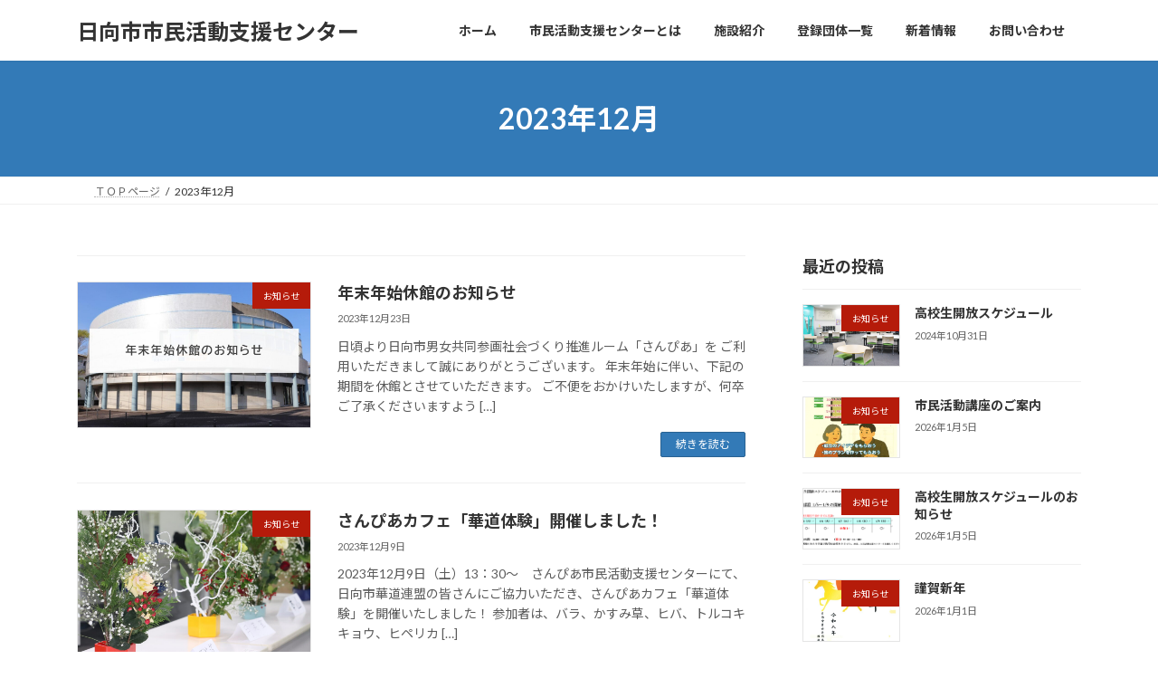

--- FILE ---
content_type: text/html; charset=UTF-8
request_url: https://hyuga-act.com/2023/12/
body_size: 11382
content:
<!DOCTYPE html>
<html lang="ja">
<head>
<meta charset="utf-8">
<meta http-equiv="X-UA-Compatible" content="IE=edge">
<meta name="viewport" content="width=device-width, initial-scale=1">

<title>2023年12月 | 日向市市民活動支援センター</title>
<meta name='robots' content='max-image-preview:large' />
	<style>img:is([sizes="auto" i], [sizes^="auto," i]) { contain-intrinsic-size: 3000px 1500px }</style>
	<link rel='dns-prefetch' href='//webfonts.xserver.jp' />
<link rel="alternate" type="application/rss+xml" title="日向市市民活動支援センター &raquo; フィード" href="https://hyuga-act.com/feed/" />
<script type="text/javascript">
/* <![CDATA[ */
window._wpemojiSettings = {"baseUrl":"https:\/\/s.w.org\/images\/core\/emoji\/15.0.3\/72x72\/","ext":".png","svgUrl":"https:\/\/s.w.org\/images\/core\/emoji\/15.0.3\/svg\/","svgExt":".svg","source":{"concatemoji":"https:\/\/hyuga-act.com\/wp-includes\/js\/wp-emoji-release.min.js?ver=6.7.4"}};
/*! This file is auto-generated */
!function(i,n){var o,s,e;function c(e){try{var t={supportTests:e,timestamp:(new Date).valueOf()};sessionStorage.setItem(o,JSON.stringify(t))}catch(e){}}function p(e,t,n){e.clearRect(0,0,e.canvas.width,e.canvas.height),e.fillText(t,0,0);var t=new Uint32Array(e.getImageData(0,0,e.canvas.width,e.canvas.height).data),r=(e.clearRect(0,0,e.canvas.width,e.canvas.height),e.fillText(n,0,0),new Uint32Array(e.getImageData(0,0,e.canvas.width,e.canvas.height).data));return t.every(function(e,t){return e===r[t]})}function u(e,t,n){switch(t){case"flag":return n(e,"\ud83c\udff3\ufe0f\u200d\u26a7\ufe0f","\ud83c\udff3\ufe0f\u200b\u26a7\ufe0f")?!1:!n(e,"\ud83c\uddfa\ud83c\uddf3","\ud83c\uddfa\u200b\ud83c\uddf3")&&!n(e,"\ud83c\udff4\udb40\udc67\udb40\udc62\udb40\udc65\udb40\udc6e\udb40\udc67\udb40\udc7f","\ud83c\udff4\u200b\udb40\udc67\u200b\udb40\udc62\u200b\udb40\udc65\u200b\udb40\udc6e\u200b\udb40\udc67\u200b\udb40\udc7f");case"emoji":return!n(e,"\ud83d\udc26\u200d\u2b1b","\ud83d\udc26\u200b\u2b1b")}return!1}function f(e,t,n){var r="undefined"!=typeof WorkerGlobalScope&&self instanceof WorkerGlobalScope?new OffscreenCanvas(300,150):i.createElement("canvas"),a=r.getContext("2d",{willReadFrequently:!0}),o=(a.textBaseline="top",a.font="600 32px Arial",{});return e.forEach(function(e){o[e]=t(a,e,n)}),o}function t(e){var t=i.createElement("script");t.src=e,t.defer=!0,i.head.appendChild(t)}"undefined"!=typeof Promise&&(o="wpEmojiSettingsSupports",s=["flag","emoji"],n.supports={everything:!0,everythingExceptFlag:!0},e=new Promise(function(e){i.addEventListener("DOMContentLoaded",e,{once:!0})}),new Promise(function(t){var n=function(){try{var e=JSON.parse(sessionStorage.getItem(o));if("object"==typeof e&&"number"==typeof e.timestamp&&(new Date).valueOf()<e.timestamp+604800&&"object"==typeof e.supportTests)return e.supportTests}catch(e){}return null}();if(!n){if("undefined"!=typeof Worker&&"undefined"!=typeof OffscreenCanvas&&"undefined"!=typeof URL&&URL.createObjectURL&&"undefined"!=typeof Blob)try{var e="postMessage("+f.toString()+"("+[JSON.stringify(s),u.toString(),p.toString()].join(",")+"));",r=new Blob([e],{type:"text/javascript"}),a=new Worker(URL.createObjectURL(r),{name:"wpTestEmojiSupports"});return void(a.onmessage=function(e){c(n=e.data),a.terminate(),t(n)})}catch(e){}c(n=f(s,u,p))}t(n)}).then(function(e){for(var t in e)n.supports[t]=e[t],n.supports.everything=n.supports.everything&&n.supports[t],"flag"!==t&&(n.supports.everythingExceptFlag=n.supports.everythingExceptFlag&&n.supports[t]);n.supports.everythingExceptFlag=n.supports.everythingExceptFlag&&!n.supports.flag,n.DOMReady=!1,n.readyCallback=function(){n.DOMReady=!0}}).then(function(){return e}).then(function(){var e;n.supports.everything||(n.readyCallback(),(e=n.source||{}).concatemoji?t(e.concatemoji):e.wpemoji&&e.twemoji&&(t(e.twemoji),t(e.wpemoji)))}))}((window,document),window._wpemojiSettings);
/* ]]> */
</script>
<link rel='stylesheet' id='vkExUnit_common_style-css' href='https://hyuga-act.com/wp-content/plugins/vk-all-in-one-expansion-unit/assets/css/vkExUnit_style.css?ver=9.113.0.1' type='text/css' media='all' />
<style id='vkExUnit_common_style-inline-css' type='text/css'>
:root {--ver_page_top_button_url:url(https://hyuga-act.com/wp-content/plugins/vk-all-in-one-expansion-unit/assets/images/to-top-btn-icon.svg);}@font-face {font-weight: normal;font-style: normal;font-family: "vk_sns";src: url("https://hyuga-act.com/wp-content/plugins/vk-all-in-one-expansion-unit/inc/sns/icons/fonts/vk_sns.eot?-bq20cj");src: url("https://hyuga-act.com/wp-content/plugins/vk-all-in-one-expansion-unit/inc/sns/icons/fonts/vk_sns.eot?#iefix-bq20cj") format("embedded-opentype"),url("https://hyuga-act.com/wp-content/plugins/vk-all-in-one-expansion-unit/inc/sns/icons/fonts/vk_sns.woff?-bq20cj") format("woff"),url("https://hyuga-act.com/wp-content/plugins/vk-all-in-one-expansion-unit/inc/sns/icons/fonts/vk_sns.ttf?-bq20cj") format("truetype"),url("https://hyuga-act.com/wp-content/plugins/vk-all-in-one-expansion-unit/inc/sns/icons/fonts/vk_sns.svg?-bq20cj#vk_sns") format("svg");}
</style>
<style id='wp-emoji-styles-inline-css' type='text/css'>

	img.wp-smiley, img.emoji {
		display: inline !important;
		border: none !important;
		box-shadow: none !important;
		height: 1em !important;
		width: 1em !important;
		margin: 0 0.07em !important;
		vertical-align: -0.1em !important;
		background: none !important;
		padding: 0 !important;
	}
</style>
<link rel='stylesheet' id='wp-block-library-css' href='https://hyuga-act.com/wp-includes/css/dist/block-library/style.min.css?ver=6.7.4' type='text/css' media='all' />
<style id='wp-block-library-inline-css' type='text/css'>
/* VK Color Palettes */:root{ --wp--preset--color--vk-color-primary:#337ab7}/* --vk-color-primary is deprecated. */:root{ --vk-color-primary: var(--wp--preset--color--vk-color-primary);}:root{ --wp--preset--color--vk-color-primary-dark:#296292}/* --vk-color-primary-dark is deprecated. */:root{ --vk-color-primary-dark: var(--wp--preset--color--vk-color-primary-dark);}:root{ --wp--preset--color--vk-color-primary-vivid:#3886c9}/* --vk-color-primary-vivid is deprecated. */:root{ --vk-color-primary-vivid: var(--wp--preset--color--vk-color-primary-vivid);}
</style>
<style id='global-styles-inline-css' type='text/css'>
:root{--wp--preset--aspect-ratio--square: 1;--wp--preset--aspect-ratio--4-3: 4/3;--wp--preset--aspect-ratio--3-4: 3/4;--wp--preset--aspect-ratio--3-2: 3/2;--wp--preset--aspect-ratio--2-3: 2/3;--wp--preset--aspect-ratio--16-9: 16/9;--wp--preset--aspect-ratio--9-16: 9/16;--wp--preset--color--black: #000000;--wp--preset--color--cyan-bluish-gray: #abb8c3;--wp--preset--color--white: #ffffff;--wp--preset--color--pale-pink: #f78da7;--wp--preset--color--vivid-red: #cf2e2e;--wp--preset--color--luminous-vivid-orange: #ff6900;--wp--preset--color--luminous-vivid-amber: #fcb900;--wp--preset--color--light-green-cyan: #7bdcb5;--wp--preset--color--vivid-green-cyan: #00d084;--wp--preset--color--pale-cyan-blue: #8ed1fc;--wp--preset--color--vivid-cyan-blue: #0693e3;--wp--preset--color--vivid-purple: #9b51e0;--wp--preset--color--vk-color-primary: #337ab7;--wp--preset--color--vk-color-primary-dark: #296292;--wp--preset--color--vk-color-primary-vivid: #3886c9;--wp--preset--gradient--vivid-cyan-blue-to-vivid-purple: linear-gradient(135deg,rgba(6,147,227,1) 0%,rgb(155,81,224) 100%);--wp--preset--gradient--light-green-cyan-to-vivid-green-cyan: linear-gradient(135deg,rgb(122,220,180) 0%,rgb(0,208,130) 100%);--wp--preset--gradient--luminous-vivid-amber-to-luminous-vivid-orange: linear-gradient(135deg,rgba(252,185,0,1) 0%,rgba(255,105,0,1) 100%);--wp--preset--gradient--luminous-vivid-orange-to-vivid-red: linear-gradient(135deg,rgba(255,105,0,1) 0%,rgb(207,46,46) 100%);--wp--preset--gradient--very-light-gray-to-cyan-bluish-gray: linear-gradient(135deg,rgb(238,238,238) 0%,rgb(169,184,195) 100%);--wp--preset--gradient--cool-to-warm-spectrum: linear-gradient(135deg,rgb(74,234,220) 0%,rgb(151,120,209) 20%,rgb(207,42,186) 40%,rgb(238,44,130) 60%,rgb(251,105,98) 80%,rgb(254,248,76) 100%);--wp--preset--gradient--blush-light-purple: linear-gradient(135deg,rgb(255,206,236) 0%,rgb(152,150,240) 100%);--wp--preset--gradient--blush-bordeaux: linear-gradient(135deg,rgb(254,205,165) 0%,rgb(254,45,45) 50%,rgb(107,0,62) 100%);--wp--preset--gradient--luminous-dusk: linear-gradient(135deg,rgb(255,203,112) 0%,rgb(199,81,192) 50%,rgb(65,88,208) 100%);--wp--preset--gradient--pale-ocean: linear-gradient(135deg,rgb(255,245,203) 0%,rgb(182,227,212) 50%,rgb(51,167,181) 100%);--wp--preset--gradient--electric-grass: linear-gradient(135deg,rgb(202,248,128) 0%,rgb(113,206,126) 100%);--wp--preset--gradient--midnight: linear-gradient(135deg,rgb(2,3,129) 0%,rgb(40,116,252) 100%);--wp--preset--gradient--vivid-green-cyan-to-vivid-cyan-blue: linear-gradient(135deg,rgba(0,208,132,1) 0%,rgba(6,147,227,1) 100%);--wp--preset--font-size--small: 0.875rem;--wp--preset--font-size--medium: 20px;--wp--preset--font-size--large: 1.5rem;--wp--preset--font-size--x-large: 42px;--wp--preset--font-size--regular: 1rem;--wp--preset--font-size--huge: 2.25rem;--wp--preset--spacing--20: 0.44rem;--wp--preset--spacing--30: var(--vk-margin-xs, 0.75rem);--wp--preset--spacing--40: var(--vk-margin-sm, 1.5rem);--wp--preset--spacing--50: var(--vk-margin-md, 2.4rem);--wp--preset--spacing--60: var(--vk-margin-lg, 4rem);--wp--preset--spacing--70: var(--vk-margin-xl, 6rem);--wp--preset--spacing--80: 5.06rem;--wp--preset--shadow--natural: 6px 6px 9px rgba(0, 0, 0, 0.2);--wp--preset--shadow--deep: 12px 12px 50px rgba(0, 0, 0, 0.4);--wp--preset--shadow--sharp: 6px 6px 0px rgba(0, 0, 0, 0.2);--wp--preset--shadow--outlined: 6px 6px 0px -3px rgba(255, 255, 255, 1), 6px 6px rgba(0, 0, 0, 1);--wp--preset--shadow--crisp: 6px 6px 0px rgba(0, 0, 0, 1);}:root { --wp--style--global--content-size: calc( var(--vk-width-container) - var(--vk-width-container-padding) * 2 );--wp--style--global--wide-size: calc( var(--vk-width-container) - var(--vk-width-container-padding) * 2 + ( 100vw - ( var(--vk-width-container) - var(--vk-width-container-padding) * 2 ) ) / 2 ); }:where(body) { margin: 0; }.wp-site-blocks > .alignleft { float: left; margin-right: 2em; }.wp-site-blocks > .alignright { float: right; margin-left: 2em; }.wp-site-blocks > .aligncenter { justify-content: center; margin-left: auto; margin-right: auto; }:where(.wp-site-blocks) > * { margin-block-start: 24px; margin-block-end: 0; }:where(.wp-site-blocks) > :first-child { margin-block-start: 0; }:where(.wp-site-blocks) > :last-child { margin-block-end: 0; }:root { --wp--style--block-gap: 24px; }:root :where(.is-layout-flow) > :first-child{margin-block-start: 0;}:root :where(.is-layout-flow) > :last-child{margin-block-end: 0;}:root :where(.is-layout-flow) > *{margin-block-start: 24px;margin-block-end: 0;}:root :where(.is-layout-constrained) > :first-child{margin-block-start: 0;}:root :where(.is-layout-constrained) > :last-child{margin-block-end: 0;}:root :where(.is-layout-constrained) > *{margin-block-start: 24px;margin-block-end: 0;}:root :where(.is-layout-flex){gap: 24px;}:root :where(.is-layout-grid){gap: 24px;}.is-layout-flow > .alignleft{float: left;margin-inline-start: 0;margin-inline-end: 2em;}.is-layout-flow > .alignright{float: right;margin-inline-start: 2em;margin-inline-end: 0;}.is-layout-flow > .aligncenter{margin-left: auto !important;margin-right: auto !important;}.is-layout-constrained > .alignleft{float: left;margin-inline-start: 0;margin-inline-end: 2em;}.is-layout-constrained > .alignright{float: right;margin-inline-start: 2em;margin-inline-end: 0;}.is-layout-constrained > .aligncenter{margin-left: auto !important;margin-right: auto !important;}.is-layout-constrained > :where(:not(.alignleft):not(.alignright):not(.alignfull)){max-width: var(--wp--style--global--content-size);margin-left: auto !important;margin-right: auto !important;}.is-layout-constrained > .alignwide{max-width: var(--wp--style--global--wide-size);}body .is-layout-flex{display: flex;}.is-layout-flex{flex-wrap: wrap;align-items: center;}.is-layout-flex > :is(*, div){margin: 0;}body .is-layout-grid{display: grid;}.is-layout-grid > :is(*, div){margin: 0;}body{padding-top: 0px;padding-right: 0px;padding-bottom: 0px;padding-left: 0px;}a:where(:not(.wp-element-button)){text-decoration: underline;}:root :where(.wp-element-button, .wp-block-button__link){background-color: #32373c;border-width: 0;color: #fff;font-family: inherit;font-size: inherit;line-height: inherit;padding: calc(0.667em + 2px) calc(1.333em + 2px);text-decoration: none;}.has-black-color{color: var(--wp--preset--color--black) !important;}.has-cyan-bluish-gray-color{color: var(--wp--preset--color--cyan-bluish-gray) !important;}.has-white-color{color: var(--wp--preset--color--white) !important;}.has-pale-pink-color{color: var(--wp--preset--color--pale-pink) !important;}.has-vivid-red-color{color: var(--wp--preset--color--vivid-red) !important;}.has-luminous-vivid-orange-color{color: var(--wp--preset--color--luminous-vivid-orange) !important;}.has-luminous-vivid-amber-color{color: var(--wp--preset--color--luminous-vivid-amber) !important;}.has-light-green-cyan-color{color: var(--wp--preset--color--light-green-cyan) !important;}.has-vivid-green-cyan-color{color: var(--wp--preset--color--vivid-green-cyan) !important;}.has-pale-cyan-blue-color{color: var(--wp--preset--color--pale-cyan-blue) !important;}.has-vivid-cyan-blue-color{color: var(--wp--preset--color--vivid-cyan-blue) !important;}.has-vivid-purple-color{color: var(--wp--preset--color--vivid-purple) !important;}.has-vk-color-primary-color{color: var(--wp--preset--color--vk-color-primary) !important;}.has-vk-color-primary-dark-color{color: var(--wp--preset--color--vk-color-primary-dark) !important;}.has-vk-color-primary-vivid-color{color: var(--wp--preset--color--vk-color-primary-vivid) !important;}.has-black-background-color{background-color: var(--wp--preset--color--black) !important;}.has-cyan-bluish-gray-background-color{background-color: var(--wp--preset--color--cyan-bluish-gray) !important;}.has-white-background-color{background-color: var(--wp--preset--color--white) !important;}.has-pale-pink-background-color{background-color: var(--wp--preset--color--pale-pink) !important;}.has-vivid-red-background-color{background-color: var(--wp--preset--color--vivid-red) !important;}.has-luminous-vivid-orange-background-color{background-color: var(--wp--preset--color--luminous-vivid-orange) !important;}.has-luminous-vivid-amber-background-color{background-color: var(--wp--preset--color--luminous-vivid-amber) !important;}.has-light-green-cyan-background-color{background-color: var(--wp--preset--color--light-green-cyan) !important;}.has-vivid-green-cyan-background-color{background-color: var(--wp--preset--color--vivid-green-cyan) !important;}.has-pale-cyan-blue-background-color{background-color: var(--wp--preset--color--pale-cyan-blue) !important;}.has-vivid-cyan-blue-background-color{background-color: var(--wp--preset--color--vivid-cyan-blue) !important;}.has-vivid-purple-background-color{background-color: var(--wp--preset--color--vivid-purple) !important;}.has-vk-color-primary-background-color{background-color: var(--wp--preset--color--vk-color-primary) !important;}.has-vk-color-primary-dark-background-color{background-color: var(--wp--preset--color--vk-color-primary-dark) !important;}.has-vk-color-primary-vivid-background-color{background-color: var(--wp--preset--color--vk-color-primary-vivid) !important;}.has-black-border-color{border-color: var(--wp--preset--color--black) !important;}.has-cyan-bluish-gray-border-color{border-color: var(--wp--preset--color--cyan-bluish-gray) !important;}.has-white-border-color{border-color: var(--wp--preset--color--white) !important;}.has-pale-pink-border-color{border-color: var(--wp--preset--color--pale-pink) !important;}.has-vivid-red-border-color{border-color: var(--wp--preset--color--vivid-red) !important;}.has-luminous-vivid-orange-border-color{border-color: var(--wp--preset--color--luminous-vivid-orange) !important;}.has-luminous-vivid-amber-border-color{border-color: var(--wp--preset--color--luminous-vivid-amber) !important;}.has-light-green-cyan-border-color{border-color: var(--wp--preset--color--light-green-cyan) !important;}.has-vivid-green-cyan-border-color{border-color: var(--wp--preset--color--vivid-green-cyan) !important;}.has-pale-cyan-blue-border-color{border-color: var(--wp--preset--color--pale-cyan-blue) !important;}.has-vivid-cyan-blue-border-color{border-color: var(--wp--preset--color--vivid-cyan-blue) !important;}.has-vivid-purple-border-color{border-color: var(--wp--preset--color--vivid-purple) !important;}.has-vk-color-primary-border-color{border-color: var(--wp--preset--color--vk-color-primary) !important;}.has-vk-color-primary-dark-border-color{border-color: var(--wp--preset--color--vk-color-primary-dark) !important;}.has-vk-color-primary-vivid-border-color{border-color: var(--wp--preset--color--vk-color-primary-vivid) !important;}.has-vivid-cyan-blue-to-vivid-purple-gradient-background{background: var(--wp--preset--gradient--vivid-cyan-blue-to-vivid-purple) !important;}.has-light-green-cyan-to-vivid-green-cyan-gradient-background{background: var(--wp--preset--gradient--light-green-cyan-to-vivid-green-cyan) !important;}.has-luminous-vivid-amber-to-luminous-vivid-orange-gradient-background{background: var(--wp--preset--gradient--luminous-vivid-amber-to-luminous-vivid-orange) !important;}.has-luminous-vivid-orange-to-vivid-red-gradient-background{background: var(--wp--preset--gradient--luminous-vivid-orange-to-vivid-red) !important;}.has-very-light-gray-to-cyan-bluish-gray-gradient-background{background: var(--wp--preset--gradient--very-light-gray-to-cyan-bluish-gray) !important;}.has-cool-to-warm-spectrum-gradient-background{background: var(--wp--preset--gradient--cool-to-warm-spectrum) !important;}.has-blush-light-purple-gradient-background{background: var(--wp--preset--gradient--blush-light-purple) !important;}.has-blush-bordeaux-gradient-background{background: var(--wp--preset--gradient--blush-bordeaux) !important;}.has-luminous-dusk-gradient-background{background: var(--wp--preset--gradient--luminous-dusk) !important;}.has-pale-ocean-gradient-background{background: var(--wp--preset--gradient--pale-ocean) !important;}.has-electric-grass-gradient-background{background: var(--wp--preset--gradient--electric-grass) !important;}.has-midnight-gradient-background{background: var(--wp--preset--gradient--midnight) !important;}.has-vivid-green-cyan-to-vivid-cyan-blue-gradient-background{background: var(--wp--preset--gradient--vivid-green-cyan-to-vivid-cyan-blue) !important;}.has-small-font-size{font-size: var(--wp--preset--font-size--small) !important;}.has-medium-font-size{font-size: var(--wp--preset--font-size--medium) !important;}.has-large-font-size{font-size: var(--wp--preset--font-size--large) !important;}.has-x-large-font-size{font-size: var(--wp--preset--font-size--x-large) !important;}.has-regular-font-size{font-size: var(--wp--preset--font-size--regular) !important;}.has-huge-font-size{font-size: var(--wp--preset--font-size--huge) !important;}
:root :where(.wp-block-pullquote){font-size: 1.5em;line-height: 1.6;}
</style>
<link rel='stylesheet' id='contact-form-7-css' href='https://hyuga-act.com/wp-content/plugins/contact-form-7/includes/css/styles.css?ver=6.1.4' type='text/css' media='all' />
<link rel='stylesheet' id='vk-swiper-style-css' href='https://hyuga-act.com/wp-content/plugins/vk-blocks-pro/vendor/vektor-inc/vk-swiper/src/assets/css/swiper-bundle.min.css?ver=11.0.2' type='text/css' media='all' />
<link rel='stylesheet' id='lightning-common-style-css' href='https://hyuga-act.com/wp-content/themes/lightning/_g3/assets/css/style-theme-json.css?ver=15.33.1' type='text/css' media='all' />
<style id='lightning-common-style-inline-css' type='text/css'>
/* Lightning */:root {--vk-color-primary:#337ab7;--vk-color-primary-dark:#296292;--vk-color-primary-vivid:#3886c9;--g_nav_main_acc_icon_open_url:url(https://hyuga-act.com/wp-content/themes/lightning/_g3/inc/vk-mobile-nav/package/images/vk-menu-acc-icon-open-black.svg);--g_nav_main_acc_icon_close_url: url(https://hyuga-act.com/wp-content/themes/lightning/_g3/inc/vk-mobile-nav/package/images/vk-menu-close-black.svg);--g_nav_sub_acc_icon_open_url: url(https://hyuga-act.com/wp-content/themes/lightning/_g3/inc/vk-mobile-nav/package/images/vk-menu-acc-icon-open-white.svg);--g_nav_sub_acc_icon_close_url: url(https://hyuga-act.com/wp-content/themes/lightning/_g3/inc/vk-mobile-nav/package/images/vk-menu-close-white.svg);}
:root{--swiper-navigation-color: #fff;}
/* vk-mobile-nav */:root {--vk-mobile-nav-menu-btn-bg-src: url("https://hyuga-act.com/wp-content/themes/lightning/_g3/inc/vk-mobile-nav/package/images/vk-menu-btn-black.svg");--vk-mobile-nav-menu-btn-close-bg-src: url("https://hyuga-act.com/wp-content/themes/lightning/_g3/inc/vk-mobile-nav/package/images/vk-menu-close-black.svg");--vk-menu-acc-icon-open-black-bg-src: url("https://hyuga-act.com/wp-content/themes/lightning/_g3/inc/vk-mobile-nav/package/images/vk-menu-acc-icon-open-black.svg");--vk-menu-acc-icon-open-white-bg-src: url("https://hyuga-act.com/wp-content/themes/lightning/_g3/inc/vk-mobile-nav/package/images/vk-menu-acc-icon-open-white.svg");--vk-menu-acc-icon-close-black-bg-src: url("https://hyuga-act.com/wp-content/themes/lightning/_g3/inc/vk-mobile-nav/package/images/vk-menu-close-black.svg");--vk-menu-acc-icon-close-white-bg-src: url("https://hyuga-act.com/wp-content/themes/lightning/_g3/inc/vk-mobile-nav/package/images/vk-menu-close-white.svg");}
</style>
<link rel='stylesheet' id='lightning-design-style-css' href='https://hyuga-act.com/wp-content/themes/lightning/_g3/design-skin/origin3/css/style.css?ver=15.33.1' type='text/css' media='all' />
<style id='lightning-design-style-inline-css' type='text/css'>
.tagcloud a:before { font-family: "Font Awesome 7 Free";content: "\f02b";font-weight: bold; }
</style>
<link rel='stylesheet' id='vk-blog-card-css' href='https://hyuga-act.com/wp-content/themes/lightning/_g3/inc/vk-wp-oembed-blog-card/package/css/blog-card.css?ver=6.7.4' type='text/css' media='all' />
<link rel='stylesheet' id='vk-blocks-build-css-css' href='https://hyuga-act.com/wp-content/plugins/vk-blocks-pro/build/block-build.css?ver=1.101.0.0' type='text/css' media='all' />
<style id='vk-blocks-build-css-inline-css' type='text/css'>
:root {--vk_flow-arrow: url(https://hyuga-act.com/wp-content/plugins/vk-blocks-pro/inc/vk-blocks/images/arrow_bottom.svg);--vk_image-mask-circle: url(https://hyuga-act.com/wp-content/plugins/vk-blocks-pro/inc/vk-blocks/images/circle.svg);--vk_image-mask-wave01: url(https://hyuga-act.com/wp-content/plugins/vk-blocks-pro/inc/vk-blocks/images/wave01.svg);--vk_image-mask-wave02: url(https://hyuga-act.com/wp-content/plugins/vk-blocks-pro/inc/vk-blocks/images/wave02.svg);--vk_image-mask-wave03: url(https://hyuga-act.com/wp-content/plugins/vk-blocks-pro/inc/vk-blocks/images/wave03.svg);--vk_image-mask-wave04: url(https://hyuga-act.com/wp-content/plugins/vk-blocks-pro/inc/vk-blocks/images/wave04.svg);}

	:root {

		--vk-balloon-border-width:1px;

		--vk-balloon-speech-offset:-12px;
	}
	
</style>
<link rel='stylesheet' id='lightning-theme-style-css' href='https://hyuga-act.com/wp-content/themes/lightning_child_sample/style.css?ver=15.33.1' type='text/css' media='all' />
<link rel='stylesheet' id='vk-font-awesome-css' href='https://hyuga-act.com/wp-content/themes/lightning/vendor/vektor-inc/font-awesome-versions/src/font-awesome/css/all.min.css?ver=7.1.0' type='text/css' media='all' />
<script type="text/javascript" id="vk-blocks/breadcrumb-script-js-extra">
/* <![CDATA[ */
var vkBreadcrumbSeparator = {"separator":""};
/* ]]> */
</script>
<script type="text/javascript" src="https://hyuga-act.com/wp-content/plugins/vk-blocks-pro/build/vk-breadcrumb.min.js?ver=1.101.0.0" id="vk-blocks/breadcrumb-script-js"></script>
<script type="text/javascript" src="https://hyuga-act.com/wp-includes/js/jquery/jquery.min.js?ver=3.7.1" id="jquery-core-js"></script>
<script type="text/javascript" src="https://hyuga-act.com/wp-includes/js/jquery/jquery-migrate.min.js?ver=3.4.1" id="jquery-migrate-js"></script>
<script type="text/javascript" src="//webfonts.xserver.jp/js/xserverv3.js?fadein=0&amp;ver=2.0.9" id="typesquare_std-js"></script>
<link rel="https://api.w.org/" href="https://hyuga-act.com/wp-json/" /><link rel="EditURI" type="application/rsd+xml" title="RSD" href="https://hyuga-act.com/xmlrpc.php?rsd" />
<meta name="generator" content="WordPress 6.7.4" />
<link rel="icon" href="https://hyuga-act.com/wp-content/uploads/2022/11/niji-150x150.jpg" sizes="32x32" />
<link rel="icon" href="https://hyuga-act.com/wp-content/uploads/2022/11/niji-300x300.jpg" sizes="192x192" />
<link rel="apple-touch-icon" href="https://hyuga-act.com/wp-content/uploads/2022/11/niji-300x300.jpg" />
<meta name="msapplication-TileImage" content="https://hyuga-act.com/wp-content/uploads/2022/11/niji-300x300.jpg" />
</head>
<body data-rsssl=1 class="archive date wp-embed-responsive vk-blocks device-pc fa_v7_css post-type-post">
<a class="skip-link screen-reader-text" href="#main">コンテンツへスキップ</a>
<a class="skip-link screen-reader-text" href="#vk-mobile-nav">ナビゲーションに移動</a>

<header id="site-header" class="site-header site-header--layout--nav-float">
		<div id="site-header-container" class="site-header-container container">

				<div class="site-header-logo">
		<a href="https://hyuga-act.com/">
			<span>日向市市民活動支援センター</span>
		</a>
		</div>

		
		<nav id="global-nav" class="global-nav global-nav--layout--float-right"><ul id="menu-%e3%83%98%e3%83%83%e3%83%80%e3%83%bc%e3%83%a1%e3%83%8b%e3%83%a5%e3%83%bc" class="menu vk-menu-acc global-nav-list nav"><li id="menu-item-116" class="menu-item menu-item-type-custom menu-item-object-custom menu-item-home"><a href="https://hyuga-act.com/"><strong class="global-nav-name">ホーム</strong></a></li>
<li id="menu-item-159" class="menu-item menu-item-type-post_type menu-item-object-page"><a href="https://hyuga-act.com/siensentartoha/"><strong class="global-nav-name">市民活動支援センターとは</strong></a></li>
<li id="menu-item-60" class="menu-item menu-item-type-post_type menu-item-object-page"><a href="https://hyuga-act.com/sisetusyoukai/"><strong class="global-nav-name">施設紹介</strong></a></li>
<li id="menu-item-300" class="menu-item menu-item-type-post_type menu-item-object-page"><a href="https://hyuga-act.com/%e7%99%bb%e9%8c%b2%e5%9b%a3%e4%bd%93%e4%b8%80%e8%a6%a7/"><strong class="global-nav-name">登録団体一覧</strong></a></li>
<li id="menu-item-194" class="menu-item menu-item-type-custom menu-item-object-custom menu-item-has-children"><a href="https://hyuga-act.com/?cat=8,3,4"><strong class="global-nav-name">新着情報</strong></a>
<ul class="sub-menu">
	<li id="menu-item-123" class="menu-item menu-item-type-taxonomy menu-item-object-category"><a href="https://hyuga-act.com/category/ivent/">イベント情報</a></li>
	<li id="menu-item-122" class="menu-item menu-item-type-taxonomy menu-item-object-category"><a href="https://hyuga-act.com/category/osirase/">お知らせ</a></li>
</ul>
</li>
<li id="menu-item-132" class="menu-item menu-item-type-post_type menu-item-object-page"><a href="https://hyuga-act.com/otoiawase/"><strong class="global-nav-name">お問い合わせ</strong></a></li>
</ul></nav>	</div>
	</header>



	<div class="page-header"><div class="page-header-inner container">
<h1 class="page-header-title">2023年12月</h1></div></div><!-- [ /.page-header ] -->

	<!-- [ #breadcrumb ] --><div id="breadcrumb" class="breadcrumb"><div class="container"><ol class="breadcrumb-list" itemscope itemtype="https://schema.org/BreadcrumbList"><li class="breadcrumb-list__item breadcrumb-list__item--home" itemprop="itemListElement" itemscope itemtype="http://schema.org/ListItem"><a href="https://hyuga-act.com" itemprop="item"><i class="fas fa-fw fa-home"></i><span itemprop="name">ＴＯＰページ</span></a><meta itemprop="position" content="1" /></li><li class="breadcrumb-list__item" itemprop="itemListElement" itemscope itemtype="http://schema.org/ListItem"><span itemprop="name">2023年12月</span><meta itemprop="position" content="2" /></li></ol></div></div><!-- [ /#breadcrumb ] -->


<div class="site-body">
		<div class="site-body-container container">

		<div class="main-section main-section--col--two" id="main" role="main">
			
			

	
	<div class="post-list vk_posts vk_posts-mainSection">

		<div id="post-711" class="vk_post vk_post-postType-post media vk_post-col-xs-12 vk_post-col-sm-12 vk_post-col-lg-12 vk_post-btn-display post-711 post type-post status-publish format-standard has-post-thumbnail hentry category-osirase"><div class="vk_post_imgOuter media-img" style="background-image:url(https://hyuga-act.com/wp-content/uploads/2023/12/インスタ用_page-0001-13-1024x606.jpg)"><a href="https://hyuga-act.com/2023/12/23/%e5%b9%b4%e6%9c%ab%e5%b9%b4%e5%a7%8b%e4%bc%91%e9%a4%a8%e3%81%ae%e3%81%8a%e7%9f%a5%e3%82%89%e3%81%9b/"><div class="card-img-overlay"><span class="vk_post_imgOuter_singleTermLabel" style="color:#fff;background-color:#b51b0a">お知らせ</span></div><img src="https://hyuga-act.com/wp-content/uploads/2023/12/インスタ用_page-0001-13-300x178.jpg" class="vk_post_imgOuter_img wp-post-image" sizes="(max-width: 300px) 100vw, 300px" /></a></div><!-- [ /.vk_post_imgOuter ] --><div class="vk_post_body media-body"><h5 class="vk_post_title media-title"><a href="https://hyuga-act.com/2023/12/23/%e5%b9%b4%e6%9c%ab%e5%b9%b4%e5%a7%8b%e4%bc%91%e9%a4%a8%e3%81%ae%e3%81%8a%e7%9f%a5%e3%82%89%e3%81%9b/">年末年始休館のお知らせ</a></h5><div class="vk_post_date media-date published">2023年12月23日</div><p class="vk_post_excerpt media-text">日頃より日向市男女共同参画社会づくり推進ルーム「さんぴあ」を ご利用いただきまして誠にありがとうございます。 年末年始に伴い、下記の期間を休館とさせていただきます。 ご不便をおかけいたしますが、何卒ご了承くださいますよう [&hellip;]</p><div class="vk_post_btnOuter text-right"><a class="btn btn-sm btn-primary vk_post_btn" href="https://hyuga-act.com/2023/12/23/%e5%b9%b4%e6%9c%ab%e5%b9%b4%e5%a7%8b%e4%bc%91%e9%a4%a8%e3%81%ae%e3%81%8a%e7%9f%a5%e3%82%89%e3%81%9b/">続きを読む</a></div></div><!-- [ /.media-body ] --></div><!-- [ /.media ] --><div id="post-697" class="vk_post vk_post-postType-post media vk_post-col-xs-12 vk_post-col-sm-12 vk_post-col-lg-12 vk_post-btn-display post-697 post type-post status-publish format-standard has-post-thumbnail hentry category-osirase"><div class="vk_post_imgOuter media-img" style="background-image:url(https://hyuga-act.com/wp-content/uploads/2023/12/IMG_7659-1024x683.jpg)"><a href="https://hyuga-act.com/2023/12/09/%e3%81%95%e3%82%93%e3%81%b4%e3%81%82%e3%82%ab%e3%83%95%e3%82%a7%e3%80%8c%e8%8f%af%e9%81%93%e4%bd%93%e9%a8%93%e3%80%8d%e9%96%8b%e5%82%ac%e3%81%97%e3%81%be%e3%81%97%e3%81%9f%ef%bc%81/"><div class="card-img-overlay"><span class="vk_post_imgOuter_singleTermLabel" style="color:#fff;background-color:#b51b0a">お知らせ</span></div><img src="https://hyuga-act.com/wp-content/uploads/2023/12/IMG_7659-300x200.jpg" class="vk_post_imgOuter_img wp-post-image" sizes="(max-width: 300px) 100vw, 300px" /></a></div><!-- [ /.vk_post_imgOuter ] --><div class="vk_post_body media-body"><h5 class="vk_post_title media-title"><a href="https://hyuga-act.com/2023/12/09/%e3%81%95%e3%82%93%e3%81%b4%e3%81%82%e3%82%ab%e3%83%95%e3%82%a7%e3%80%8c%e8%8f%af%e9%81%93%e4%bd%93%e9%a8%93%e3%80%8d%e9%96%8b%e5%82%ac%e3%81%97%e3%81%be%e3%81%97%e3%81%9f%ef%bc%81/">さんぴあカフェ「華道体験」開催しました！</a></h5><div class="vk_post_date media-date published">2023年12月9日</div><p class="vk_post_excerpt media-text">2023年12月9日（土）13：30～　さんぴあ市民活動支援センターにて、 日向市華道連盟の皆さんにご協力いただき、さんぴあカフェ「華道体験」を開催いたしました！ 参加者は、バラ、かすみ草、ヒバ、トルコキキョウ、ヒペリカ [&hellip;]</p><div class="vk_post_btnOuter text-right"><a class="btn btn-sm btn-primary vk_post_btn" href="https://hyuga-act.com/2023/12/09/%e3%81%95%e3%82%93%e3%81%b4%e3%81%82%e3%82%ab%e3%83%95%e3%82%a7%e3%80%8c%e8%8f%af%e9%81%93%e4%bd%93%e9%a8%93%e3%80%8d%e9%96%8b%e5%82%ac%e3%81%97%e3%81%be%e3%81%97%e3%81%9f%ef%bc%81/">続きを読む</a></div></div><!-- [ /.media-body ] --></div><!-- [ /.media ] -->
	</div><!-- [ /.post-list ] -->


	


					</div><!-- [ /.main-section ] -->

		<div class="sub-section sub-section--col--two">

<aside class="widget widget_media">
<h4 class="sub-section-title">最近の投稿</h4>
<div class="vk_posts">
	<div id="post-943" class="vk_post vk_post-postType-post media vk_post-col-xs-12 vk_post-col-sm-12 vk_post-col-lg-12 vk_post-col-xl-12 post-943 post type-post status-publish format-standard has-post-thumbnail hentry category-osirase category-newinfo"><div class="vk_post_imgOuter media-img" style="background-image:url(https://hyuga-act.com/wp-content/uploads/2024/10/3pr02.jpg)"><a href="https://hyuga-act.com/2024/10/31/%e9%ab%98%e6%a0%a1%e7%94%9f%e9%96%8b%e6%94%be%e3%82%b9%e3%82%b1%e3%82%b8%e3%83%a5%e3%83%bc%e3%83%ab/"><div class="card-img-overlay"><span class="vk_post_imgOuter_singleTermLabel" style="color:#fff;background-color:#b51b0a">お知らせ</span></div><img src="https://hyuga-act.com/wp-content/uploads/2024/10/3pr02-300x171.jpg" class="vk_post_imgOuter_img wp-post-image" sizes="auto, (max-width: 300px) 100vw, 300px" /></a></div><!-- [ /.vk_post_imgOuter ] --><div class="vk_post_body media-body"><h5 class="vk_post_title media-title"><a href="https://hyuga-act.com/2024/10/31/%e9%ab%98%e6%a0%a1%e7%94%9f%e9%96%8b%e6%94%be%e3%82%b9%e3%82%b1%e3%82%b8%e3%83%a5%e3%83%bc%e3%83%ab/">高校生開放スケジュール</a></h5><div class="vk_post_date media-date published">2024年10月31日</div></div><!-- [ /.media-body ] --></div><!-- [ /.media ] --><div id="post-1400" class="vk_post vk_post-postType-post media vk_post-col-xs-12 vk_post-col-sm-12 vk_post-col-lg-12 vk_post-col-xl-12 post-1400 post type-post status-publish format-standard has-post-thumbnail hentry category-osirase"><div class="vk_post_imgOuter media-img" style="background-image:url(https://hyuga-act.com/wp-content/uploads/2025/12/初めてのchatGTP_page-0001-724x1024.jpg)"><a href="https://hyuga-act.com/2026/01/05/%e5%b8%82%e6%b0%91%e6%b4%bb%e5%8b%95%e8%ac%9b%e5%ba%a7%e3%81%ae%e3%81%94%e6%a1%88%e5%86%85/"><div class="card-img-overlay"><span class="vk_post_imgOuter_singleTermLabel" style="color:#fff;background-color:#b51b0a">お知らせ</span></div><img src="https://hyuga-act.com/wp-content/uploads/2025/12/初めてのchatGTP_page-0001-212x300.jpg" class="vk_post_imgOuter_img wp-post-image" sizes="auto, (max-width: 212px) 100vw, 212px" /></a></div><!-- [ /.vk_post_imgOuter ] --><div class="vk_post_body media-body"><h5 class="vk_post_title media-title"><a href="https://hyuga-act.com/2026/01/05/%e5%b8%82%e6%b0%91%e6%b4%bb%e5%8b%95%e8%ac%9b%e5%ba%a7%e3%81%ae%e3%81%94%e6%a1%88%e5%86%85/">市民活動講座のご案内</a></h5><div class="vk_post_date media-date published">2026年1月5日</div></div><!-- [ /.media-body ] --></div><!-- [ /.media ] --><div id="post-1221" class="vk_post vk_post-postType-post media vk_post-col-xs-12 vk_post-col-sm-12 vk_post-col-lg-12 vk_post-col-xl-12 post-1221 post type-post status-publish format-standard has-post-thumbnail hentry category-osirase"><div class="vk_post_imgOuter media-img" style="background-image:url(https://hyuga-act.com/wp-content/uploads/2025/12/スクリーンショット-2026-01-05-092230.png)"><a href="https://hyuga-act.com/2026/01/05/%e9%ab%98%e6%a0%a1%e7%94%9f%e9%96%8b%e6%94%be%e3%82%b9%e3%82%b1%e3%82%b8%e3%83%a5%e3%83%bc%e3%83%ab%e3%81%ae%e3%81%8a%e7%9f%a5%e3%82%89%e3%81%9b-3/"><div class="card-img-overlay"><span class="vk_post_imgOuter_singleTermLabel" style="color:#fff;background-color:#b51b0a">お知らせ</span></div><img src="https://hyuga-act.com/wp-content/uploads/2025/12/スクリーンショット-2026-01-05-092230-300x163.png" class="vk_post_imgOuter_img wp-post-image" sizes="auto, (max-width: 300px) 100vw, 300px" /></a></div><!-- [ /.vk_post_imgOuter ] --><div class="vk_post_body media-body"><h5 class="vk_post_title media-title"><a href="https://hyuga-act.com/2026/01/05/%e9%ab%98%e6%a0%a1%e7%94%9f%e9%96%8b%e6%94%be%e3%82%b9%e3%82%b1%e3%82%b8%e3%83%a5%e3%83%bc%e3%83%ab%e3%81%ae%e3%81%8a%e7%9f%a5%e3%82%89%e3%81%9b-3/">高校生開放スケジュールのお知らせ</a></h5><div class="vk_post_date media-date published">2026年1月5日</div></div><!-- [ /.media-body ] --></div><!-- [ /.media ] --><div id="post-1395" class="vk_post vk_post-postType-post media vk_post-col-xs-12 vk_post-col-sm-12 vk_post-col-lg-12 vk_post-col-xl-12 post-1395 post type-post status-publish format-standard has-post-thumbnail hentry category-osirase"><div class="vk_post_imgOuter media-img" style="background-image:url(https://hyuga-act.com/wp-content/uploads/2025/12/謹賀新年_page-0001-724x1024.jpg)"><a href="https://hyuga-act.com/2026/01/01/%e8%ac%b9%e8%b3%80%e6%96%b0%e5%b9%b4/"><div class="card-img-overlay"><span class="vk_post_imgOuter_singleTermLabel" style="color:#fff;background-color:#b51b0a">お知らせ</span></div><img src="https://hyuga-act.com/wp-content/uploads/2025/12/謹賀新年_page-0001-212x300.jpg" class="vk_post_imgOuter_img wp-post-image" sizes="auto, (max-width: 212px) 100vw, 212px" /></a></div><!-- [ /.vk_post_imgOuter ] --><div class="vk_post_body media-body"><h5 class="vk_post_title media-title"><a href="https://hyuga-act.com/2026/01/01/%e8%ac%b9%e8%b3%80%e6%96%b0%e5%b9%b4/">謹賀新年</a></h5><div class="vk_post_date media-date published">2026年1月1日</div></div><!-- [ /.media-body ] --></div><!-- [ /.media ] --><div id="post-1417" class="vk_post vk_post-postType-post media vk_post-col-xs-12 vk_post-col-sm-12 vk_post-col-lg-12 vk_post-col-xl-12 post-1417 post type-post status-publish format-standard has-post-thumbnail hentry category-osirase"><div class="vk_post_imgOuter media-img" style="background-image:url(https://hyuga-act.com/wp-content/uploads/2025/12/年末年始案内_page-0001-724x1024.jpg)"><a href="https://hyuga-act.com/2025/12/27/%e5%b9%b4%e6%9c%ab%e5%b9%b4%e5%a7%8b%e4%bc%91%e9%a4%a8%e3%81%ae%e3%81%8a%e7%9f%a5%e3%82%89%e3%81%9b-3/"><div class="card-img-overlay"><span class="vk_post_imgOuter_singleTermLabel" style="color:#fff;background-color:#b51b0a">お知らせ</span></div><img src="https://hyuga-act.com/wp-content/uploads/2025/12/年末年始案内_page-0001-212x300.jpg" class="vk_post_imgOuter_img wp-post-image" sizes="auto, (max-width: 212px) 100vw, 212px" /></a></div><!-- [ /.vk_post_imgOuter ] --><div class="vk_post_body media-body"><h5 class="vk_post_title media-title"><a href="https://hyuga-act.com/2025/12/27/%e5%b9%b4%e6%9c%ab%e5%b9%b4%e5%a7%8b%e4%bc%91%e9%a4%a8%e3%81%ae%e3%81%8a%e7%9f%a5%e3%82%89%e3%81%9b-3/">年末年始休館のお知らせ</a></h5><div class="vk_post_date media-date published">2025年12月27日</div></div><!-- [ /.media-body ] --></div><!-- [ /.media ] --><div id="post-1405" class="vk_post vk_post-postType-post media vk_post-col-xs-12 vk_post-col-sm-12 vk_post-col-lg-12 vk_post-col-xl-12 post-1405 post type-post status-publish format-standard has-post-thumbnail hentry category-osirase"><div class="vk_post_imgOuter media-img" style="background-image:url(https://hyuga-act.com/wp-content/uploads/2025/12/IMG_0728-1024x683.jpg)"><a href="https://hyuga-act.com/2025/12/19/%e6%80%a7%e6%95%99%e8%82%b2%e8%ac%9b%e5%ba%a7%e2%91%a0%e9%96%8b%e5%82%ac%e3%81%97%e3%81%be%e3%81%97%e3%81%9f%e3%80%82/"><div class="card-img-overlay"><span class="vk_post_imgOuter_singleTermLabel" style="color:#fff;background-color:#b51b0a">お知らせ</span></div><img src="https://hyuga-act.com/wp-content/uploads/2025/12/IMG_0728-300x200.jpg" class="vk_post_imgOuter_img wp-post-image" sizes="auto, (max-width: 300px) 100vw, 300px" /></a></div><!-- [ /.vk_post_imgOuter ] --><div class="vk_post_body media-body"><h5 class="vk_post_title media-title"><a href="https://hyuga-act.com/2025/12/19/%e6%80%a7%e6%95%99%e8%82%b2%e8%ac%9b%e5%ba%a7%e2%91%a0%e9%96%8b%e5%82%ac%e3%81%97%e3%81%be%e3%81%97%e3%81%9f%e3%80%82/">性教育講座①開催しました。</a></h5><div class="vk_post_date media-date published">2025年12月19日</div></div><!-- [ /.media-body ] --></div><!-- [ /.media ] --><div id="post-1390" class="vk_post vk_post-postType-post media vk_post-col-xs-12 vk_post-col-sm-12 vk_post-col-lg-12 vk_post-col-xl-12 post-1390 post type-post status-publish format-standard has-post-thumbnail hentry category-osirase"><div class="vk_post_imgOuter media-img" style="background-image:url(https://hyuga-act.com/wp-content/uploads/2025/12/性教育①_page-0001-1-724x1024.jpg)"><a href="https://hyuga-act.com/2025/12/01/%e6%80%a7%e6%95%99%e8%82%b2%e8%ac%9b%e5%ba%a7%e3%81%ae%e3%81%94%e6%a1%88%e5%86%85/"><div class="card-img-overlay"><span class="vk_post_imgOuter_singleTermLabel" style="color:#fff;background-color:#b51b0a">お知らせ</span></div><img src="https://hyuga-act.com/wp-content/uploads/2025/12/性教育①_page-0001-1-212x300.jpg" class="vk_post_imgOuter_img wp-post-image" sizes="auto, (max-width: 212px) 100vw, 212px" /></a></div><!-- [ /.vk_post_imgOuter ] --><div class="vk_post_body media-body"><h5 class="vk_post_title media-title"><a href="https://hyuga-act.com/2025/12/01/%e6%80%a7%e6%95%99%e8%82%b2%e8%ac%9b%e5%ba%a7%e3%81%ae%e3%81%94%e6%a1%88%e5%86%85/">性教育講座のご案内</a></h5><div class="vk_post_date media-date published">2025年12月1日</div></div><!-- [ /.media-body ] --></div><!-- [ /.media ] --><div id="post-1378" class="vk_post vk_post-postType-post media vk_post-col-xs-12 vk_post-col-sm-12 vk_post-col-lg-12 vk_post-col-xl-12 post-1378 post type-post status-publish format-standard has-post-thumbnail hentry category-osirase"><div class="vk_post_imgOuter media-img" style="background-image:url(https://hyuga-act.com/wp-content/uploads/2025/11/河野さん-1024x683.jpg)"><a href="https://hyuga-act.com/2025/11/15/%e7%b5%82%e6%b4%bb%e8%ac%9b%e5%ba%a7%e2%91%a1%e9%96%8b%e5%82%ac%e3%81%97%e3%81%be%e3%81%97%e3%81%9f%e3%80%82/"><div class="card-img-overlay"><span class="vk_post_imgOuter_singleTermLabel" style="color:#fff;background-color:#b51b0a">お知らせ</span></div><img src="https://hyuga-act.com/wp-content/uploads/2025/11/河野さん-300x200.jpg" class="vk_post_imgOuter_img wp-post-image" sizes="auto, (max-width: 300px) 100vw, 300px" /></a></div><!-- [ /.vk_post_imgOuter ] --><div class="vk_post_body media-body"><h5 class="vk_post_title media-title"><a href="https://hyuga-act.com/2025/11/15/%e7%b5%82%e6%b4%bb%e8%ac%9b%e5%ba%a7%e2%91%a1%e9%96%8b%e5%82%ac%e3%81%97%e3%81%be%e3%81%97%e3%81%9f%e3%80%82/">終活講座②開催しました。</a></h5><div class="vk_post_date media-date published">2025年11月15日</div></div><!-- [ /.media-body ] --></div><!-- [ /.media ] --><div id="post-1372" class="vk_post vk_post-postType-post media vk_post-col-xs-12 vk_post-col-sm-12 vk_post-col-lg-12 vk_post-col-xl-12 post-1372 post type-post status-publish format-standard has-post-thumbnail hentry category-osirase"><div class="vk_post_imgOuter media-img" style="background-image:url(https://hyuga-act.com/wp-content/uploads/2025/11/集合写真-1024x683.jpg)"><a href="https://hyuga-act.com/2025/11/09/%e7%94%b7%e3%81%ae%e6%96%99%e7%90%86%e6%95%99%e5%ae%a4%e9%96%8b%e5%82%ac%e3%81%97%e3%81%be%e3%81%97%e3%81%9f%e3%80%82/"><div class="card-img-overlay"><span class="vk_post_imgOuter_singleTermLabel" style="color:#fff;background-color:#b51b0a">お知らせ</span></div><img src="https://hyuga-act.com/wp-content/uploads/2025/11/集合写真-300x200.jpg" class="vk_post_imgOuter_img wp-post-image" sizes="auto, (max-width: 300px) 100vw, 300px" /></a></div><!-- [ /.vk_post_imgOuter ] --><div class="vk_post_body media-body"><h5 class="vk_post_title media-title"><a href="https://hyuga-act.com/2025/11/09/%e7%94%b7%e3%81%ae%e6%96%99%e7%90%86%e6%95%99%e5%ae%a4%e9%96%8b%e5%82%ac%e3%81%97%e3%81%be%e3%81%97%e3%81%9f%e3%80%82/">男の料理教室開催しました。</a></h5><div class="vk_post_date media-date published">2025年11月9日</div></div><!-- [ /.media-body ] --></div><!-- [ /.media ] --><div id="post-1366" class="vk_post vk_post-postType-post media vk_post-col-xs-12 vk_post-col-sm-12 vk_post-col-lg-12 vk_post-col-xl-12 post-1366 post type-post status-publish format-standard has-post-thumbnail hentry category-osirase"><div class="vk_post_imgOuter media-img" style="background-image:url(https://hyuga-act.com/wp-content/uploads/2025/11/終活・写真整理講座_page-0001-724x1024.jpg)"><a href="https://hyuga-act.com/2025/11/08/%e7%b5%82%e6%b4%bb%e8%ac%9b%e5%ba%a7%e2%91%a1%e3%81%ae%e3%81%94%e6%a1%88%e5%86%85/"><div class="card-img-overlay"><span class="vk_post_imgOuter_singleTermLabel" style="color:#fff;background-color:#b51b0a">お知らせ</span></div><img src="https://hyuga-act.com/wp-content/uploads/2025/11/終活・写真整理講座_page-0001-212x300.jpg" class="vk_post_imgOuter_img wp-post-image" sizes="auto, (max-width: 212px) 100vw, 212px" /></a></div><!-- [ /.vk_post_imgOuter ] --><div class="vk_post_body media-body"><h5 class="vk_post_title media-title"><a href="https://hyuga-act.com/2025/11/08/%e7%b5%82%e6%b4%bb%e8%ac%9b%e5%ba%a7%e2%91%a1%e3%81%ae%e3%81%94%e6%a1%88%e5%86%85/">終活講座②のご案内</a></h5><div class="vk_post_date media-date published">2025年11月8日</div></div><!-- [ /.media-body ] --></div><!-- [ /.media ] --><div id="post-1352" class="vk_post vk_post-postType-post media vk_post-col-xs-12 vk_post-col-sm-12 vk_post-col-lg-12 vk_post-col-xl-12 post-1352 post type-post status-publish format-standard has-post-thumbnail hentry category-osirase"><div class="vk_post_imgOuter media-img" style="background-image:url(https://hyuga-act.com/wp-content/uploads/2025/11/DVポスター-5-pdf-724x1024.jpg)"><a href="https://hyuga-act.com/2025/11/01/%e4%bb%a4%e5%92%8c7%e5%b9%b4%e5%ba%a6%e3%80%8c%e5%a5%b3%e6%80%a7%e3%81%ab%e5%af%be%e3%81%99%e3%82%8b%e6%9a%b4%e5%8a%9b%e3%82%92%e3%81%aa%e3%81%8f%e3%81%99%e9%81%8b%e5%8b%95%e3%80%8d%e6%9c%9f%e9%96%93/"><div class="card-img-overlay"><span class="vk_post_imgOuter_singleTermLabel" style="color:#fff;background-color:#b51b0a">お知らせ</span></div><img src="https://hyuga-act.com/wp-content/uploads/2025/11/DVポスター-5-pdf-212x300.jpg" class="vk_post_imgOuter_img wp-post-image" /></a></div><!-- [ /.vk_post_imgOuter ] --><div class="vk_post_body media-body"><h5 class="vk_post_title media-title"><a href="https://hyuga-act.com/2025/11/01/%e4%bb%a4%e5%92%8c7%e5%b9%b4%e5%ba%a6%e3%80%8c%e5%a5%b3%e6%80%a7%e3%81%ab%e5%af%be%e3%81%99%e3%82%8b%e6%9a%b4%e5%8a%9b%e3%82%92%e3%81%aa%e3%81%8f%e3%81%99%e9%81%8b%e5%8b%95%e3%80%8d%e6%9c%9f%e9%96%93/">令和7年度「女性に対する暴力をなくす運動」期間</a></h5><div class="vk_post_date media-date published">2025年11月1日</div></div><!-- [ /.media-body ] --></div><!-- [ /.media ] --></div>
</aside>

<aside class="widget widget_link_list">
<h4 class="sub-section-title">カテゴリー</h4>
<ul>
		<li class="cat-item cat-item-4"><a href="https://hyuga-act.com/category/osirase/">お知らせ</a>
</li>
	<li class="cat-item cat-item-3"><a href="https://hyuga-act.com/category/ivent/">イベント情報</a>
</li>
	<li class="cat-item cat-item-8"><a href="https://hyuga-act.com/category/newinfo/">新着情報</a>
</li>
</ul>
</aside>

<aside class="widget widget_link_list">
<h4 class="sub-section-title">アーカイブ</h4>
<ul>
		<li><a href='https://hyuga-act.com/2026/01/'>2026年1月</a></li>
	<li><a href='https://hyuga-act.com/2025/12/'>2025年12月</a></li>
	<li><a href='https://hyuga-act.com/2025/11/'>2025年11月</a></li>
	<li><a href='https://hyuga-act.com/2025/10/'>2025年10月</a></li>
	<li><a href='https://hyuga-act.com/2025/09/'>2025年9月</a></li>
	<li><a href='https://hyuga-act.com/2025/08/'>2025年8月</a></li>
	<li><a href='https://hyuga-act.com/2025/07/'>2025年7月</a></li>
	<li><a href='https://hyuga-act.com/2025/06/'>2025年6月</a></li>
	<li><a href='https://hyuga-act.com/2025/05/'>2025年5月</a></li>
	<li><a href='https://hyuga-act.com/2025/04/'>2025年4月</a></li>
	<li><a href='https://hyuga-act.com/2025/03/'>2025年3月</a></li>
	<li><a href='https://hyuga-act.com/2025/02/'>2025年2月</a></li>
	<li><a href='https://hyuga-act.com/2025/01/'>2025年1月</a></li>
	<li><a href='https://hyuga-act.com/2024/12/'>2024年12月</a></li>
	<li><a href='https://hyuga-act.com/2024/11/'>2024年11月</a></li>
	<li><a href='https://hyuga-act.com/2024/10/'>2024年10月</a></li>
	<li><a href='https://hyuga-act.com/2024/09/'>2024年9月</a></li>
	<li><a href='https://hyuga-act.com/2024/08/'>2024年8月</a></li>
	<li><a href='https://hyuga-act.com/2024/06/'>2024年6月</a></li>
	<li><a href='https://hyuga-act.com/2024/04/'>2024年4月</a></li>
	<li><a href='https://hyuga-act.com/2024/02/'>2024年2月</a></li>
	<li><a href='https://hyuga-act.com/2023/12/' aria-current="page">2023年12月</a></li>
	<li><a href='https://hyuga-act.com/2023/11/'>2023年11月</a></li>
	<li><a href='https://hyuga-act.com/2023/10/'>2023年10月</a></li>
	<li><a href='https://hyuga-act.com/2023/09/'>2023年9月</a></li>
	<li><a href='https://hyuga-act.com/2023/08/'>2023年8月</a></li>
	<li><a href='https://hyuga-act.com/2023/07/'>2023年7月</a></li>
	<li><a href='https://hyuga-act.com/2023/06/'>2023年6月</a></li>
	<li><a href='https://hyuga-act.com/2023/05/'>2023年5月</a></li>
	<li><a href='https://hyuga-act.com/2023/02/'>2023年2月</a></li>
	<li><a href='https://hyuga-act.com/2023/01/'>2023年1月</a></li>
	<li><a href='https://hyuga-act.com/2022/12/'>2022年12月</a></li>
	<li><a href='https://hyuga-act.com/2022/10/'>2022年10月</a></li>
	<li><a href='https://hyuga-act.com/2022/09/'>2022年9月</a></li>
	<li><a href='https://hyuga-act.com/2020/02/'>2020年2月</a></li>
	<li><a href='https://hyuga-act.com/2019/06/'>2019年6月</a></li>
	<li><a href='https://hyuga-act.com/2019/03/'>2019年3月</a></li>
	<li><a href='https://hyuga-act.com/2019/01/'>2019年1月</a></li>
	<li><a href='https://hyuga-act.com/2018/12/'>2018年12月</a></li>
	<li><a href='https://hyuga-act.com/2018/02/'>2018年2月</a></li>
	<li><a href='https://hyuga-act.com/2018/01/'>2018年1月</a></li>
</ul>
</aside>
 </div><!-- [ /.sub-section ] -->

	</div><!-- [ /.site-body-container ] -->

	
</div><!-- [ /.site-body ] -->


<footer class="site-footer">

		
		
	
	<div class="container site-footer-copyright">
				</div>
</footer> 
<div id="vk-mobile-nav-menu-btn" class="vk-mobile-nav-menu-btn">MENU</div><div class="vk-mobile-nav vk-mobile-nav-drop-in" id="vk-mobile-nav"><nav class="vk-mobile-nav-menu-outer" role="navigation"><ul id="menu-%e3%83%98%e3%83%83%e3%83%80%e3%83%bc%e3%83%a1%e3%83%8b%e3%83%a5%e3%83%bc-1" class="vk-menu-acc menu"><li id="menu-item-116" class="menu-item menu-item-type-custom menu-item-object-custom menu-item-home menu-item-116"><a href="https://hyuga-act.com/">ホーム</a></li>
<li id="menu-item-159" class="menu-item menu-item-type-post_type menu-item-object-page menu-item-159"><a href="https://hyuga-act.com/siensentartoha/">市民活動支援センターとは</a></li>
<li id="menu-item-60" class="menu-item menu-item-type-post_type menu-item-object-page menu-item-60"><a href="https://hyuga-act.com/sisetusyoukai/">施設紹介</a></li>
<li id="menu-item-300" class="menu-item menu-item-type-post_type menu-item-object-page menu-item-300"><a href="https://hyuga-act.com/%e7%99%bb%e9%8c%b2%e5%9b%a3%e4%bd%93%e4%b8%80%e8%a6%a7/">登録団体一覧</a></li>
<li id="menu-item-194" class="menu-item menu-item-type-custom menu-item-object-custom menu-item-has-children menu-item-194"><a href="https://hyuga-act.com/?cat=8,3,4">新着情報</a>
<ul class="sub-menu">
	<li id="menu-item-123" class="menu-item menu-item-type-taxonomy menu-item-object-category menu-item-123"><a href="https://hyuga-act.com/category/ivent/">イベント情報</a></li>
	<li id="menu-item-122" class="menu-item menu-item-type-taxonomy menu-item-object-category menu-item-122"><a href="https://hyuga-act.com/category/osirase/">お知らせ</a></li>
</ul>
</li>
<li id="menu-item-132" class="menu-item menu-item-type-post_type menu-item-object-page menu-item-132"><a href="https://hyuga-act.com/otoiawase/">お問い合わせ</a></li>
</ul></nav></div>
<a href="#top" id="page_top" class="page_top_btn">PAGE TOP</a><link rel='stylesheet' id='add_google_fonts_Lato-css' href='//fonts.googleapis.com/css2?family=Lato%3Awght%40400%3B700&#038;display=swap&#038;subset=japanese&#038;ver=15.33.1' type='text/css' media='all' />
<link rel='stylesheet' id='add_google_fonts_noto_sans-css' href='//fonts.googleapis.com/css2?family=Noto+Sans+JP%3Awght%40400%3B700&#038;display=swap&#038;subset=japanese&#038;ver=15.33.1' type='text/css' media='all' />
<script type="text/javascript" src="https://hyuga-act.com/wp-includes/js/dist/hooks.min.js?ver=4d63a3d491d11ffd8ac6" id="wp-hooks-js"></script>
<script type="text/javascript" src="https://hyuga-act.com/wp-includes/js/dist/i18n.min.js?ver=5e580eb46a90c2b997e6" id="wp-i18n-js"></script>
<script type="text/javascript" id="wp-i18n-js-after">
/* <![CDATA[ */
wp.i18n.setLocaleData( { 'text direction\u0004ltr': [ 'ltr' ] } );
/* ]]> */
</script>
<script type="text/javascript" src="https://hyuga-act.com/wp-content/plugins/contact-form-7/includes/swv/js/index.js?ver=6.1.4" id="swv-js"></script>
<script type="text/javascript" id="contact-form-7-js-translations">
/* <![CDATA[ */
( function( domain, translations ) {
	var localeData = translations.locale_data[ domain ] || translations.locale_data.messages;
	localeData[""].domain = domain;
	wp.i18n.setLocaleData( localeData, domain );
} )( "contact-form-7", {"translation-revision-date":"2025-11-30 08:12:23+0000","generator":"GlotPress\/4.0.3","domain":"messages","locale_data":{"messages":{"":{"domain":"messages","plural-forms":"nplurals=1; plural=0;","lang":"ja_JP"},"This contact form is placed in the wrong place.":["\u3053\u306e\u30b3\u30f3\u30bf\u30af\u30c8\u30d5\u30a9\u30fc\u30e0\u306f\u9593\u9055\u3063\u305f\u4f4d\u7f6e\u306b\u7f6e\u304b\u308c\u3066\u3044\u307e\u3059\u3002"],"Error:":["\u30a8\u30e9\u30fc:"]}},"comment":{"reference":"includes\/js\/index.js"}} );
/* ]]> */
</script>
<script type="text/javascript" id="contact-form-7-js-before">
/* <![CDATA[ */
var wpcf7 = {
    "api": {
        "root": "https:\/\/hyuga-act.com\/wp-json\/",
        "namespace": "contact-form-7\/v1"
    }
};
/* ]]> */
</script>
<script type="text/javascript" src="https://hyuga-act.com/wp-content/plugins/contact-form-7/includes/js/index.js?ver=6.1.4" id="contact-form-7-js"></script>
<script type="text/javascript" id="vkExUnit_master-js-js-extra">
/* <![CDATA[ */
var vkExOpt = {"ajax_url":"https:\/\/hyuga-act.com\/wp-admin\/admin-ajax.php","homeUrl":"https:\/\/hyuga-act.com\/"};
/* ]]> */
</script>
<script type="text/javascript" src="https://hyuga-act.com/wp-content/plugins/vk-all-in-one-expansion-unit/assets/js/all.min.js?ver=9.113.0.1" id="vkExUnit_master-js-js"></script>
<script type="text/javascript" src="https://hyuga-act.com/wp-content/plugins/vk-blocks-pro/vendor/vektor-inc/vk-swiper/src/assets/js/swiper-bundle.min.js?ver=11.0.2" id="vk-swiper-script-js"></script>
<script type="text/javascript" id="vk-swiper-script-js-after">
/* <![CDATA[ */
var lightning_swiper = new Swiper('.lightning_swiper', {"slidesPerView":1,"spaceBetween":0,"loop":false,"autoplay":{"delay":"4000"},"pagination":{"el":".swiper-pagination","clickable":true},"navigation":{"nextEl":".swiper-button-next","prevEl":".swiper-button-prev"},"effect":"slide"});
/* ]]> */
</script>
<script type="text/javascript" src="https://hyuga-act.com/wp-content/plugins/vk-blocks-pro/build/vk-slider.min.js?ver=1.101.0.0" id="vk-blocks-slider-js"></script>
<script type="text/javascript" src="https://hyuga-act.com/wp-content/plugins/vk-blocks-pro/build/vk-accordion.min.js?ver=1.101.0.0" id="vk-blocks-accordion-js"></script>
<script type="text/javascript" src="https://hyuga-act.com/wp-content/plugins/vk-blocks-pro/build/vk-animation.min.js?ver=1.101.0.0" id="vk-blocks-animation-js"></script>
<script type="text/javascript" src="https://hyuga-act.com/wp-content/plugins/vk-blocks-pro/build/vk-breadcrumb.min.js?ver=1.101.0.0" id="vk-blocks-breadcrumb-js"></script>
<script type="text/javascript" src="https://hyuga-act.com/wp-content/plugins/vk-blocks-pro/build/vk-faq2.min.js?ver=1.101.0.0" id="vk-blocks-faq2-js"></script>
<script type="text/javascript" src="https://hyuga-act.com/wp-content/plugins/vk-blocks-pro/build/vk-fixed-display.min.js?ver=1.101.0.0" id="vk-blocks-fixed-display-js"></script>
<script type="text/javascript" src="https://hyuga-act.com/wp-content/plugins/vk-blocks-pro/build/vk-tab.min.js?ver=1.101.0.0" id="vk-blocks-tab-js"></script>
<script type="text/javascript" src="https://hyuga-act.com/wp-content/plugins/vk-blocks-pro/build/vk-table-of-contents-new.min.js?ver=1.101.0.0" id="vk-blocks-table-of-contents-new-js"></script>
<script type="text/javascript" src="https://hyuga-act.com/wp-content/plugins/vk-blocks-pro/build/vk-post-list-slider.min.js?ver=1.101.0.0" id="vk-blocks-post-list-slider-js"></script>
<script type="text/javascript" id="lightning-js-js-extra">
/* <![CDATA[ */
var lightningOpt = {"header_scrool":"1","add_header_offset_margin":"1"};
/* ]]> */
</script>
<script type="text/javascript" src="https://hyuga-act.com/wp-content/themes/lightning/_g3/assets/js/main.js?ver=15.33.1" id="lightning-js-js"></script>
<script type="text/javascript" src="https://hyuga-act.com/wp-content/plugins/vk-all-in-one-expansion-unit/inc/smooth-scroll/js/smooth-scroll.min.js?ver=9.113.0.1" id="smooth-scroll-js-js"></script>
</body>
</html>